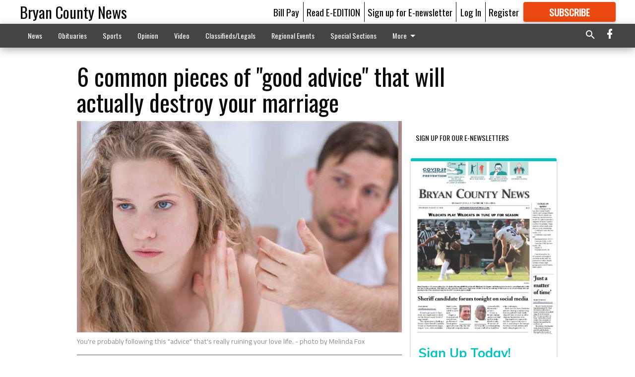

--- FILE ---
content_type: text/html; charset=utf-8
request_url: https://www.bryancountynews.com/lifestyle/trending/6-common-pieces-of-good-advice-that-will-actually-destroy-your-marriage/?offset=1&snippet_index_75000004=1
body_size: 16833
content:




<div data-ajax-content-page-boundary>
    <div class="anvil-padding-bottom">
        
            
                
                    

<span data-page-tracker
      data-page-tracker-url="/lifestyle/trending/how-to-avoid-sharenting-and-other-paparazzi-parenting-habits/"
      data-page-tracker-title="How to avoid &#x27;sharenting&#x27; and other paparazzi parenting habits"
      data-page-tracker-pk="75069737"
      data-page-tracker-analytics-payload="{&quot;view_data&quot;:{&quot;views_remaining&quot;:&quot;1&quot;},&quot;page_meta&quot;:{&quot;section&quot;:&quot;/lifestyle/trending/&quot;,&quot;behind_paywall&quot;:false,&quot;page_id&quot;:75069737,&quot;page_created_at&quot;:&quot;2018-05-16 13:59:08+00:00&quot;,&quot;page_created_age&quot;:242511529,&quot;page_created_at_pretty&quot;:&quot;May 16, 2018&quot;,&quot;page_updated_at&quot;:&quot;2018-05-16 13:59:08+00:00&quot;,&quot;page_updated_age&quot;:242511529,&quot;tags&quot;:[],&quot;page_type&quot;:&quot;Article page&quot;,&quot;author&quot;:&quot;Amy Iverson&quot;,&quot;content_blocks&quot;:[&quot;Image gallery&quot;,&quot;Paragraph&quot;],&quot;page_publication&quot;:&quot;Deseret News&quot;,&quot;character_count&quot;:null,&quot;word_count&quot;:null,&quot;paragraph_count&quot;:null,&quot;page_title&quot;:&quot;How to avoid &#x27;sharenting&#x27; and other paparazzi parenting habits&quot;}}"
>



<article class="anvil-article anvil-article--style--75000010" data-ajax-content-page-boundary>
    <header class="row expanded">
        <div class="column small-12 medium-10 medium-text-left">
            <div class="anvil-article__title">
                How to avoid &#x27;sharenting&#x27; and other paparazzi parenting habits
            </div>
            
        </div>
    </header>
    <div class="row expanded">
        <div class="column">
            <figure class="row expanded column no-margin">
                <div class="anvil-images__image-container">

                    
                    
                    
                    

                    
                    

                    
                    

                    <picture class="anvil-images__image anvil-images__image--multiple-source anvil-images__image--main-article">
                        <source media="(max-width: 768px)" srcset="https://statesboroherald.cdn-anvilcms.net/media/images/2018/05/24/images/ce406c66b9871a104ac24256a687e4821d75680dcfc8.max-752x423.jpg 1x, https://statesboroherald.cdn-anvilcms.net/media/images/2018/05/24/images/ce406c66b9871a104ac24256a687e4821d75680dcfc.max-1504x846.jpg 2x">
                        <source media="(max-width: 1024px)" srcset="https://statesboroherald.cdn-anvilcms.net/media/images/2018/05/24/images/ce406c66b9871a104ac24256a687e4821d75680dcfc8.max-656x369.jpg 1x, https://statesboroherald.cdn-anvilcms.net/media/images/2018/05/24/images/ce406c66b9871a104ac24256a687e4821d75680dcfc.max-1312x738.jpg 2x">
                        <img src="https://statesboroherald.cdn-anvilcms.net/media/images/2018/05/24/images/ce406c66b9871a104ac24256a687e4821d75680dcfc.max-1200x675.jpg" srcset="https://statesboroherald.cdn-anvilcms.net/media/images/2018/05/24/images/ce406c66b9871a104ac24256a687e4821d75680dcfc.max-1200x675.jpg 1x, https://statesboroherald.cdn-anvilcms.net/media/images/2018/05/24/images/ce406c66b9871a104ac24256a687e4821d75680dcf.max-2400x1350.jpg 2x" class="anvil-images__image--shadow">
                    </picture>

                    
                    
                    <img src="https://statesboroherald.cdn-anvilcms.net/media/images/2018/05/24/images/ce406c66b9871a104ac24256a687e4821d75680dcfc8.max-752x423.jpg" alt="ce406c66b9871a104ac24256a687e4821d75680dcfc89d9e5398939543f7f88f" class="anvil-images__background--glass"/>
                </div>
                
                    <figcaption class="image-caption anvil-padding-bottom">
                        A recent study revealed parents often spend up to two hours staging a single photo of his or her child to post online.
                        
                            <span>- photo by Amy Iverson</span>
                        
                    </figcaption>
                
            </figure>
            <div class="anvil-article__stream-wrapper">
                <div class="row expanded">
                    <div class="column small-12 medium-8">
                        
<span data-component="Byline"
      data-prop-author-name="Amy Iverson"
      data-prop-published-date="2018-05-16T09:59:08-04:00"
      data-prop-updated-date="2018-05-16T09:59:08-04:00"
      data-prop-publication="Deseret News"
      data-prop-profile-picture="https://statesboroherald.cdn-anvilcms.net/media/images/2018/05/04/images/8711.width-150.jpg"
      data-prop-profile-picture-style="circle"
      data-prop-author-page-url=""
      data-prop-twitter-handle="amy_iverson"
      data-prop-sass-prefix="style--75000010"
>
</span>

                    </div>
                    <div class="column small-12 medium-4 align-middle">
                        
<div data-component="ShareButtons"
     data-prop-url="https://www.bryancountynews.com/lifestyle/trending/how-to-avoid-sharenting-and-other-paparazzi-parenting-habits/"
     data-prop-sass-prefix="style--75000010"
     data-prop-show-facebook="true"
     data-prop-show-twitter="true">
</div>

                    </div>
                </div>
            </div>
            
            <div class="row expanded">
                <div class="column anvil-padding-bottom">
                    <div class="anvil-article__body">
                        
                        <div id="articleBody75069737">
                            
                                









    
        <div class="row expanded column no-margin">
            <div data-component="ImageGallery" data-prop-images="[{&quot;fullUrl&quot;: &quot;https://statesboroherald.cdn-anvilcms.net/media/images/2018/05/24/images/ce406c66b9871a104ac24256a687e4821d75680dcfc89d9.original.jpg&quot;, &quot;caption&quot;: &quot;A recent study revealed parents often spend up to two hours staging a single photo of his or her child to post online.&quot;, &quot;thumb&quot;: {&quot;src&quot;: &quot;https://statesboroherald.cdn-anvilcms.net/media/images/2018/05/24/images/ce406c66b9871a104ac24256a687e4821d.88e15b28.fill-250x250.jpg&quot;, &quot;width&quot;: 250, &quot;height&quot;: 250, &quot;alt&quot;: &quot;ce406c66b9871a104ac24256a687e4821d75680dcfc89d9e5398939543f7f88f &quot;}}]">
</div>

        </div>
    

    
        <div class="anvil-article__stream-wrapper">
            <div class="rich-text">Before having kids, some people just dont appreciate their friends baby posts. But after having a child of their own, three fourths of new parents jump right on the parental social media bandwagon. If you have become a member of this group, there are some rules to follow for posting responsibly.<br/><br/>Much of a parents worry is how to teach their children to use social media responsibly. We talk with our kids about privacy, oversharing, and setting restrictions on their devices to keep them safe. But parents themselves need to look in the digital mirror once in a while. Before having children, it doesnt take as much effort to think about what to post online. Its up to us to decide what we share about our own lives. But once you become a parent, there are many questions to think about regarding what is appropriate to post about your kids on social media.<br/><br/>In a recent survey, kids clothing subscription company <a href="https://www.macandmia.com/parental-paparazzi-the-influence-of-parenthood-on-social-media/" target="_blank" class="sense-link" data-contentId="609612">Mac and Mia surveyed</a> 2000 new parents to find out how they are documenting their kids lives on social media, and what concerns they may have.<br/><br/>First of all, people without children seem to feel a bit differently about the onslaught of baby pictures online than those who are parents. 18 percent of people say before they had kids, they were annoyed by their friends baby posts. But after having children of their own, 73 percent admit they post progress pictures of their little ones every single month.<br/><br/>Not only are new parents letting the world know each time their baby is a month older, but they are posting about their kids every few days or so. Men and women report they post 6-7 times per month about their baby.<br/><br/>And while 70 percent of new parents say the benefit of using social media is how easy it is to help family and friends feel involved, there are some downsides. Here are a few tips to avoid the pitfall of becoming paparazzi parents.<br/><br/><b>Dont miss the moment</b><br/><br/>In the Mac and Mia survey, some parents admitted to spending up to two hours to get the perfect shot of their baby. That seems a little extreme. New and old parents alike should be careful about spending so much time taking pictures and videos that they dont enjoy the moment. Years ago, I decided to never live an experience through my phone. A <a href="http://journals.sagepub.com/doi/abs/10.1177/0956797613504438" target="_blank" class="sense-link" data-contentId="609612">study</a> by Linda Henkel, a psychology professor at Fairfield University in Connecticut, found that when people took pictures of objects in an art museum, they didnt remember the objects as well as if they simply observed them.<br/><br/>This photo-taking impairment effect can happen to parents as well. If we are so consumed by getting the perfect photo, we can miss out on the moment all together, and our memory of it will suffer.<br/><br/><b>Dont forget about privacy</b><br/><br/>60 percent of couples say they have discussed rules and boundaries for posting their babys photos, according to the Mac and Mia survey. Even so, men are 34 percent more likely to publish baby posts on public accounts. If parents are concerned about their childrens privacy, keeping photos off of public accounts is a given.<br/><br/>In the <a href="https://www.washingtonpost.com/news/parenting/wp/2018/04/12/not-deleting-facebook-heres-how-you-can-protect-your-kids/?utm_term=.345fd35cd831" target="_blank" class="sense-link" data-contentId="609612">Washington Post</a>, Stacey Steinberg, a legal skills professor at the University of Florida, and Bahareh Keith, a Portland pediatrician, wrote that sharing too much information about kids online puts them at risk. They write that all that sharenting can make it easier for data thieves to target out kids for identity theft. Check that your privacy settings are where they should be and never share identifying information like full names and birth dates.<br/><br/><b>Dont be paparazzi parents</b><br/><br/>36 percent of parents say they take issue when their childs photo is posted online by someone else. Responsible social media users will always ask permission before posting a photo of another child. But parents should also think about whether their own children will take issue with their own posted photos a few years down the road.<br/><br/>When parents are constantly snapping pictures and throwing them on social media, it can be easy to forget to pause and make sure the post is appropriate. I always use the billboard example with my kids. I ask them to picture whatever they are posting going up on a billboard in our neighborhood. If they are okay with that, then their post is probably fine. Parents should ask themselves this same question when posting about their children. But they should also ask themselves if their child would be OK with this post on a billboard in 15 years. If it would cause embarrassment or humiliation, it might be best to keep it private.<br/><br/>Once children reach an appropriate age, parents should include them in the process of deciding what pictures are OK to post. Researchers at the <a href="https://yardi.people.si.umich.edu/pubs/Schoenebeck_ParentSharing17.pdf" target="_blank" class="sense-link" data-contentId="609612">University of Michigan surveyed</a> 10- to 17-year-olds and found children believe their parents should ask permission more than parents think they should. The kids in the survey said sharing happy family moments, or accomplishments in sports, school and hobbies is fine. But when the post is negative (like when a child is disciplined) or embarrassing (think naked baby pictures or messy hair), kids say to keep it off social media.</div>
        </div>
    



<script>
    (function() {
        $('.anvil-aside').each(function (index, element) {
            if ($(element).next().is('.row.expanded') || $(element).next().is('script')) {
                $(element).addClass('anvil-aside--above-clear');
            }
        });
    })();
</script>

                            
                        </div>
                    </div>
                </div>
            </div>
        </div>
        <div class="column content--rigid">
            <div class="row expanded column center-content anvil-padding-bottom" id="articleBody75069737Ad">
                


<div data-collapse-exclude>
    <div data-component="DynamicAdSlot" data-prop-sizes="[[300, 250], [300, 600]]" data-prop-size-mapping="[{&quot;viewport&quot;: [0, 0], &quot;sizes&quot;: [[300, 250]]}, {&quot;viewport&quot;: [768, 0], &quot;sizes&quot;: [[300, 600]]}]"
        data-prop-dfp-network-id="88435531" data-prop-ad-unit="anvil-skyscraper"
        data-prop-targeting-arguments="{&quot;page_type&quot;: &quot;article page&quot;, &quot;page_id&quot;: 75069737, &quot;section&quot;: &quot;Trending&quot;, &quot;rate_card&quot;: &quot;NEWS DEFAULT&quot;, &quot;site&quot;: &quot;www.bryancountynews.com&quot;, &quot;uri&quot;: &quot;/lifestyle/trending/6-common-pieces-of-good-advice-that-will-actually-destroy-your-marriage/&quot;}" data-prop-start-collapsed="False"></div>
</div>


            </div>
            <div class="row expanded column center-content anvil-padding-bottom" data-smart-collapse>
                

<div data-snippet-slot="top-page-right" >
    
<div data-inf-scroll-query="snippet_index_75000004" data-inf-scroll-query-value="2">
    
        



    
<div class="anvil-label anvil-label--style--75000010 ">
    <span class="anvil-label
                
                anvil-label--offset
                
                ">
        
            <span class="anvil-label__item">
            Latest Obituaries
            </span>
        
        
        
        
            </span>
        
</div>



<div data-component="RssFeedReader" 
    data-prop-endpoint="/api/v1/read_rss/"
    data-prop-show-description="True"
    data-prop-feed-url="http://www.legacy.com/obituaries/bryancountynews/services/rss.ashx?type=full:_wYcaa_OPj1UYa9dp1RkPd2nzt04Ce1KD1bOFE0tiVE"
    data-prop-description-length="150"
    data-prop-top-content="&lt;div class=&quot;rich-text&quot;&gt;&lt;/div&gt;"
    data-habitat-class="rss-snippet rss-snippet--small rss-snippet--style--75000010 rss-snippet--default"></div>

    
</div>
</div>
            </div>
        </div>
        <div class="anvil-padding-bottom--minor anvil-padding-top--minor column small-12 center-content anvil-margin
        content__background--neutral-theme" data-smart-collapse>
            

<div data-snippet-slot="after_article" >
    
                


<div data-collapse-exclude>
    <div data-component="DynamicAdSlot" data-prop-sizes="[[300, 250], [320, 50], [300, 50], [970, 90], [728, 90], [660, 90], [990, 90]]" data-prop-size-mapping="[{&quot;viewport&quot;: [0, 0], &quot;sizes&quot;: [[300, 250], [320, 50], [300, 50]]}, {&quot;viewport&quot;: [1024, 0], &quot;sizes&quot;: [[970, 90], [728, 90], [660, 90]]}, {&quot;viewport&quot;: [1440, 0], &quot;sizes&quot;: [[990, 90], [970, 90], [728, 90], [660, 90]]}]"
        data-prop-dfp-network-id="88435531" data-prop-ad-unit="anvil-banner"
        data-prop-targeting-arguments="{&quot;page_type&quot;: &quot;article page&quot;, &quot;page_id&quot;: 75069737, &quot;section&quot;: &quot;Trending&quot;, &quot;rate_card&quot;: &quot;NEWS DEFAULT&quot;, &quot;site&quot;: &quot;www.bryancountynews.com&quot;, &quot;uri&quot;: &quot;/lifestyle/trending/6-common-pieces-of-good-advice-that-will-actually-destroy-your-marriage/&quot;}" data-prop-start-collapsed="False"></div>
</div>


            
</div>
        </div>
    </div>
</article>

</span>


                
            
        
    </div>
</div>


<span data-inf-scroll-query="scroll_content_page_count" data-inf-scroll-query-value="1">
</span>

<div class="row anvil-padding pagination align-center"
     
     data-inf-scroll-url="/lifestyle/trending/6-common-pieces-of-good-advice-that-will-actually-destroy-your-marriage/?offset=2"
     >
    <div class="column shrink anvil-loader-wrapper">
        <div class="anvil-loader anvil-loader--style--75000010"></div>
    </div>
</div>


--- FILE ---
content_type: text/html; charset=utf-8
request_url: https://www.google.com/recaptcha/api2/aframe
body_size: 258
content:
<!DOCTYPE HTML><html><head><meta http-equiv="content-type" content="text/html; charset=UTF-8"></head><body><script nonce="liIJJRbFg1_Xnl4HUs0OQQ">/** Anti-fraud and anti-abuse applications only. See google.com/recaptcha */ try{var clients={'sodar':'https://pagead2.googlesyndication.com/pagead/sodar?'};window.addEventListener("message",function(a){try{if(a.source===window.parent){var b=JSON.parse(a.data);var c=clients[b['id']];if(c){var d=document.createElement('img');d.src=c+b['params']+'&rc='+(localStorage.getItem("rc::a")?sessionStorage.getItem("rc::b"):"");window.document.body.appendChild(d);sessionStorage.setItem("rc::e",parseInt(sessionStorage.getItem("rc::e")||0)+1);localStorage.setItem("rc::h",'1768990682872');}}}catch(b){}});window.parent.postMessage("_grecaptcha_ready", "*");}catch(b){}</script></body></html>